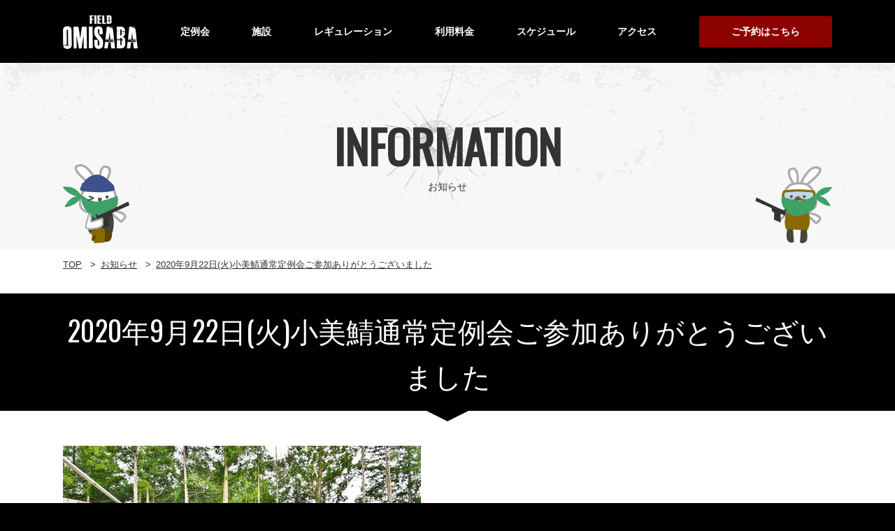

--- FILE ---
content_type: text/html
request_url: http://omisaba.com/info/2020922/index.html
body_size: 2740
content:
<!DOCTYPE html>
<html>
<head>
<meta http-equiv="X-UA-Compatible" content="IE=edge">
<title>2020年9月22日(火)小美鯖通常定例会ご参加ありがとうございました:お知らせ|茨城小美玉市サバイバルゲーム・フィールド小美鯖</title>
<meta charset="utf-8">
<meta name="viewport" content="width=device-width, maximum-scale=1.0, user-scalable=yes">
<meta name="description" content=" 2020.9.22 小美鯖通常定例会【画像】http://30d.jp/omi..." />
<link rel="canonical" href="https://omisaba.com/info/2020922/">
<link rel="apple-touch-icon" href="https://omisaba.com/img/apple-touch-icon.png?ver=20250206">
<link rel="shortcut icon" href="https://omisaba.com/img/favicon.ico?ver=20250206">
<link rel="stylesheet" media="all" type="text/css" href="https://omisaba.com/css/ress.min.css?ver=20250206" />
<link rel="stylesheet" media="all" type="text/css" href="https://omisaba.com/css/style.css?ver=20250206" />
<link rel="stylesheet" media="all" type="text/css" href="https://omisaba.com/css/sp.css?ver=20250206" />
<!--[if lt IE 9]>
<script src="//cdn.jsdelivr.net/html5shiv/3.7.2/html5shiv.min.js?ver=20250206"></script>
<script src="//cdnjs.cloudflare.com/ajax/libs/respond.js/1.4.2/respond.min.js?ver=20250206"></script>
<![endif]-->
<script src="https://ajax.googleapis.com/ajax/libs/jquery/1.11.3/jquery.min.js?ver=20250206"></script>
<script src="https://omisaba.com/js/flexibility.js?ver=20250206"></script>
<script src="https://omisaba.com/js/functions.js?ver=20250206"></script>
<!-- Global site tag (gtag.js) - Google Analytics -->
<script async src="https://www.googletagmanager.com/gtag/js?id=UA-78278780-1"></script>
<script>
  window.dataLayer = window.dataLayer || [];
  function gtag(){dataLayer.push(arguments);}
  gtag('js', new Date());

  gtag('config', 'UA-78278780-1');
</script>
</head>

<body id="top" class="info">

	
    <header class="contents">
        <div class="logo spOnly"><a href="https://omisaba.com/"><img src="https://omisaba.com/img/logo.png?ver=20250206" alt="FIELD OMISABA"></a></div>
        <span class="btnNav"><span></span></span>

        <nav>
            <ul class="mainNav">
                <li><a href="https://omisaba.com/"><img src="https://omisaba.com/img/logo.png" alt="FIELD OMISABA"></a></li>
                <li><a href="https://omisaba.com/meeting/">定例会</a></li>
                <li><a href="https://omisaba.com/field/">施設</a></li>
                <li><a href="https://omisaba.com/regulation/">レギュレーション</a></li>
                <li><a href="https://omisaba.com/system/">利用料金</a></li>
                <li><a href="https://omisaba.com/schedule/">スケジュール</a></li>
                <li><a href="https://omisaba.com/access/">アクセス</a></li>
                <li><a href="https://omisaba.com/reserve/">ご予約はこちら</a></li>

				<li><a href="https://omisaba.com/teambat/">チームBATについて</a></li>
				<li><a href="https://omisaba.com/info/">お知らせ</a></li>
				<li><a href="https://omisaba.com/flow/">お申し込みの流れ</a></li>
				<li><a href="https://omisaba.com/contact/">お問い合わせ</a></li>
				<li><a href="https://omisaba.com/gallery/">ギャラリー</a></li>
				<li><a href="https://omisaba.com/link/">相互リンク</a></li>
			</ul>
        </nav>
    </header>
<script>
$(function(){
  $('iframe[src^="https://www.youtube.com"]').wrap('<div class="youtubeblog"></div>');
});
</script>

<script type="application/ld+json">
	[
		// パンクズ
		{
			"@context": "http://schema.org",
			"@type": "BreadcrumbList",
			"itemListElement": [
				{
				  "@type": "ListItem",
				  "position": 1,
				  "item": {
				    "@id": "https://omisaba.com/",
				    "name": "TOP"
					}
				},{
				  "@type": "ListItem",
				  "position": 2,
				  "item": {
                  "@id": "https://omisaba.com/info/",
				    "name": "お知らせ"
					}
				},{
				  "@type": "ListItem",
				  "position": 3,
				  "item": {
                  "@id": "https://omisaba.com/info/2020922/",
				    "name": "2020年9月22日(火)小美鯖通常定例会ご参加ありがとうございました"
					}
				}
			]
		}
	]
</script>
    <div class="contentsH1">
        <p class="contents"><span>INFORMATION</span>
            <span class="sub">お知らせ</span>
        </p>
    </div>

    <div class="wrapper">
        <!------パンクズ------->
        <nav class="contents">
            <ol class="bread">
                <li>
                    <a href="https://omisaba.com/"><span>TOP</span></a>
                </li><li>
                    <a href="https://omisaba.com/info/"><span>お知らせ</span></a>
                </li><li>
                    <a href="https://omisaba.com/info/2020922/"><span>2020年9月22日(火)小美鯖通常定例会ご参加ありがとうございました</span></a>
                </li>
            </ol>
        </nav>
		
		<section>
			<h1><span>2020年9月22日(火)小美鯖通常定例会ご参加ありがとうございました</span></h1>
			
			<div class="contents infoInner">
			<p><a href="http://omisaba.com/info/images/2020.9.22.jpg"><img alt="2020.9.22.jpg" src="http://omisaba.com/info/assets_c/2020/09/2020.9.22-thumb-512xauto-1692.jpg" width="512" height="333" class="mt-image-none" /></a></p>
<p>2020.9.22 小美鯖通常定例会<br />【画像】<br /><a href="http://30d.jp/omisabat/207" target="_self">http://30d.jp/omisabat/207</a></p>
<p><br />小美鯖定例会・イベントスケジュール<br />⇒<a href="http://omisaba.com/info/2020112/index.html" target="_self">http://omisaba.com/info/2020112/index.html<br /></a>⇒<a href="https://omisaba.militaryblog.jp/e1013355.html" target="_self">https://omisaba.militaryblog.jp/e1013355.html</a></p>
			<div class="btnBlack"><a href="https://omisaba.com/schedule/">スケジュール・イベントを確認する</a></div>
				
			</div>
			<div class="btnLineBox"><a href="https://omisaba.com/info/">お知らせ一覧へ</a></div>
			
			
		</section>

			
    </div>
<footer>

    <div class="top"><a href="#top"><img src="https://omisaba.com/img/gototop.png?ver=20250206" alt="上に戻る"></a></div>

    <div class="sns contents">
        <div class="pcOnly">
<a class="twitter-timeline" data-width="500" data-height="400" href="https://twitter.com/omisabat?ref_src=twsrc%5Etfw">Tweets by omisabat</a> <script async src="https://platform.twitter.com/widgets.js" charset="utf-8"></script>
		</div>
        <div class="pcOnly"><iframe src="https://www.facebook.com/plugins/page.php?href=https%3A%2F%2Fwww.facebook.com%2Fomisabat%2F&tabs=timeline&width=500&height=400&small_header=false&adapt_container_width=true&hide_cover=false&show_facepile=false&appId" width="500" height="400" style="border:none;overflow:hidden" scrolling="no" frameborder="0" allowTransparency="true"></iframe></div>
    <div class="spOnly"><a href="https://twitter.com/omisabat" target="_blank"><img src="/img/twitter.png" alt="Twitter"></a></div>
    <div class="spOnly"><a href="https://www.facebook.com/omisabat/" target="_blank"><img src="/img/facebook.png" alt="Facebook"></a></div>
    </div>
	
<div class="footerTxt contents">
    <address>
    <p><a href="https://omisaba.com/"><img src="https://omisaba.com/img/footer_logo.png?ver=20250206" alt="FIELD OMISABA"></a></p>
    <div>
    <p>サバイバルゲーム・フィールド小美鯖<br>
    〒311-3412 <br class="spOnly">茨城県小美玉市川戸字中原864番<br>
    TEL：090-4011-5444</p>
    <p>運営者：鈴木正規</p>    
    </div>
    </address>
    <nav class="pcOnly">
        <ul class="footerNav">
            <li><a href="https://omisaba.com/meeting/">定例会</a></li>
            <li>スケジュール</li>
            <li><a href="https://omisaba.com/teambat/">チームBATについて</a></li>
            <li><a href="https://omisaba.com/field/">施設</a></li>
            <li><a href="https://omisaba.com/access/">アクセス</a></li>            
            <li><a href="https://omisaba.com/info/">お知らせ</a></li>
            <li><a href="https://omisaba.com/regulation/">レギュレーション</a></li>
            <li><a href="https://omisaba.com/flow/">お申し込みの流れ</a></li>
            <li><a href="https://omisaba.com/contact/">お問い合わせ</a></li>
            <li><a href="https://omisaba.com/system/">利用料金</a></li>
            <li><a href="https://omisaba.com/gallery/">ギャラリー</a></li>
            <li><a href="https://omisaba.com/link/">相互リンク</a></li>
            <li><a href="https://omisaba.com/reserve/">ご予約</a></li>
        </ul>
    </nav>
</div>

    <div class="copy"><small>COPYRIGHT &copy; 2025 <a href="https://omisaba.com/">サバイバルゲーム・フィールド小美鯖</a> <br class="spOnly">All Rights Reserved.</small></div>
</footer>
</body>
</html>


--- FILE ---
content_type: text/css
request_url: https://omisaba.com/css/style.css?ver=20250206
body_size: 8033
content:
@charset "UTF-8";
@import url('https://fonts.googleapis.com/css?family=Oswald');
@import url(https://fonts.googleapis.com/earlyaccess/notosansjp.css);
/*@font-face {
  font-family: "Custom Yu Gothic";
  src: local("Yu Gothic");
  font-weight: 300;
}*/


/*////////////////////// main /////////////////////////*/

html {
	font-size: 87.5%;
}

body {
	font-family: "游ゴシック Medium", "Yu Gothic Medium", "游ゴシック体", YuGothic, "ヒラギノ角ゴ Pro W3", sans-serif;
	color: #fff;
	background-color: #000;
	line-height: 1.8;
	font-size: 1em;
	font-weight: 500;
}

h1,h2,h3,h4,h5 { 
	/*font-family: "游ゴシック体", YuGothic;*/
	font-weight: bold;
}

ul,
ol {
	list-style: none;
}

img {
	max-width: 100%;
	height: auto;
	width/***/
	: auto;
	backface-visibility: hidden;
}

a {
	border: none;
	text-decoration: none;
	color: #999;
}

a:hover {
	opacity: 0.5;
	filter: alpha(opacity=50);
	-moz-opacity: 0.5;
	transition: opacity 0.7s;
}

.wrapper {
	background-image: url(../img/bg_down.png);
	background-position: bottom left;
	background-repeat: repeat-x;
	background-color: #fff;
	color: #000;
	padding-bottom: 60px;
	width: 100%;
	height: auto;}

.contents {
	width: 1100px;
	margin: 0 auto;
}


/*////////////// header //////////////////*/

header.contents {
	width: 100%;
	height: 90px;
	position: fixed;
	z-index: 200;
	top: 0;
	background: #000;
}
header.contents nav {
	width: 1100px;
	margin: 0 auto;
}
header ul.mainNav {
	height: 90px;
	-js-display: flex;
	display: flex;
	justify-content: space-between;
	align-items: center;
}

header ul.mainNav li {
	color: #fff;
	font-weight: bold;
	line-height: 90px;
}

header ul.mainNav li a {
	display: block;
	color: #fff;
	height: 90px;
}

header ul.mainNav li:first-child {
	text-align: center;
	height: 48px;
	vertical-align: baseline;
}

header ul.mainNav li:nth-child(8) {
	text-align: center;
	line-height: 45px;
}

header ul.mainNav li:nth-child(8) a {
	display: block;
	width: 190px;
	height: 45px;
	background: #8c0000;
	color: #fff;
	border-radius: 3px;
}

header ul.mainNav li:nth-child(n + 9) {
	display: none;
}

.meeting header ul.mainNav li:nth-of-type(2) a,
.field header ul.mainNav li:nth-of-type(3) a,
.regulation header ul.mainNav li:nth-of-type(4) a,
.system header ul.mainNav li:nth-of-type(5) a,
.schedule header ul.mainNav li:nth-of-type(6) a,
.access header ul.mainNav li:nth-of-type(7) a {
	color: #888;
	;
}

.reserved header ul.mainNav li:nth-of-type(8) a {
	background: #fff;
	color: #888;
}



/*//////////// footer ///////////////*/

footer {
	text-align: center;
	padding: 40px 0 0;
}

.sns {
	-js-display: flex;
	display: flex;
	justify-content: space-around;
	margin-top: 50px;
}

.sns div {
	width: auto;
	height: 400px;
	/*width: 540px;
	background: #fff;*/
}

.footerTxt {
	margin-top: 30px;
	margin-bottom: 30px;
	-js-display: flex;
	display: flex;
	justify-content: space-between;
	text-align: left;
	line-height: 1.6;
}

.footerTxt address {
	width: 40%;
	font-style: normal;
	-js-display: flex;
	display: flex;
	justify-content: space-between;
}

.footerTxt address p {
	padding-bottom: 15px;
}

.footerTxt nav {
	width: 55%;
}

ul.footerNav {
	margin-top: 25px;
	-js-display: flex;
	display: flex;
	justify-content: space-between;
	flex-wrap: wrap;
}

ul.footerNav li {
	flex-basis: 33%;
	position: relative;
}

ul.footerNav li a {
	color: #fff;
}

ul.footerNav li::after {
	display: block;
	content: '';
	position: absolute;
	top: .8em;
	left: -1em;
	width: 6px;
	height: 1px;
	background-color: #fff;
}

.copy {
	background-color: #8c0000;
	text-align: center;
	padding: 20px 0;
}

.copy a {
	color: #fff;
	text-decoration: underline;
}


/*///////////// 共通項目 ////////////////*/

.infoBox {
	border: 20px solid;
	border-color: rgba(0, 0, 0, 0.9);
	text-align: left;
}

.infoBox a {
	display: block;
	padding: 10px;
	position: relative;
	background-color: rgba(0, 0, 0, 0.9)
}

.infoBox .time {
	color: #8c0000;
	padding-bottom: 0;
	font-weight: bold;
	font-size: 1.4rem;
	font-family: "Oswald";
}

.infoBox dl dt {
	color: #fff;
	font-weight: bold;
}

.infoBox dl dd {
	color: #fff;
	font-weight: normal;
}

.infoBox a::after {
	content: "MORE";
	background-image: url(../img/arrow_more.png);
	background-repeat: no-repeat;
	background-position: center right;
	color: #fff;
	position: absolute;
	top: 50%;
	right: 20px;
	transform: translateY(-50%);
	padding-right: 30px;
	font-size: 16px;
	font-family: "Oswald";
}

.infoBox a {}

.infoBox a:hover {
	background-color: rgba(0, 0, 0, 0.8);
	transition: background-color 0.7s;
}

.infoBox > a:hover {
	opacity: 1;
}

.btnWhite {
	background-color: #fff;
	padding: 10px;
	border-radius: 5px;
	color: #333;
}

.btnBlack a {
	background-color: #000;
	text-align: center;
	display: block;
	padding: 10px 0;
	line-height: 1;
	color: #fff;
}

.btnBlackArrow {
	position: relative;
	width: 60%;
	margin: 30px auto 0;
}

.btnBlackArrow a::after {
	content: url(../img/arrow_moreB.png);
	position: absolute;
	top: 50%;
	right: 20px;
	transform: translateY(-40%);
}

.btnBlackArrow a {
	font-weight: bold;
	background-color: #000;
	text-align: center;
	display: block;
	padding: 30px 0;
	line-height: 1;
	color: #fff;

}

.btnWhiteArrow {
	position: relative;
	width: 100%;
	margin: 30px auto;
}

.btnWhiteArrow a::after {
	content: url(../img/arrow_moreW.png);
	position: absolute;
	top: 50%;
	transform: translateY(-50%);
	right: 20px;
}

.btnWhiteArrow a {
	font-weight: bold;
	background-color: #fff;
	text-align: center;
	display: block;
	padding: 10px 0;
	line-height: 1;
	color: #333;

}

.btnWhiteArrow.short {
	margin: 0 auto;
	width: 50%;
}

.btnBlackArrow.short {
	width: 50%;
}

.btnWhiteArrow.short::after {
	transform: translateY(-40%);
}

.btnWhiteArrow.short a {
	padding: 30px 0;
	font-weight: bold;
}

.contentsH1 {
	margin-top: 90px;
	background-image: url(../img/h1_bg_gun.png),
	url(../img/bg_up.png);
	background-repeat: no-repeat, repeat-x;
	background-position: top center, top left;
	background-color: #f7f7f7;
	font-family: 'Oswald', sans-serif;
}

h1:not(.indexH1) {
	background-image: url(../img/icon_rabbit_blue.png),
	url(../img/icon_rabbit_white.png);
	background-repeat: no-repeat, no-repeat;
	background-position: bottom 10px left, bottom 10px right;
	text-align: center;
	color: #333;
	padding: 70px 0 80px;
	font-size: 65px;
	line-height: 1.5;
	font-family: "Oswald";
}

h1:not(.indexH1) span.sub {
	display: block;
	font-size: 1rem;
	font-weight: normal;
	font-family: "游ゴシック Medium", "Yu Gothic Medium", "游ゴシック体", YuGothic;
}
.contentsH1 p.contents {
	background-image: url(../img/icon_rabbit_blue.png),
	url(../img/icon_rabbit_white.png);
	background-repeat: no-repeat, no-repeat;
	background-position: bottom 10px left, bottom 10px right;
	text-align: center;
	color: #333;
	padding: 70px 0 80px;
	font-size: 65px;
	font-weight: bold;
	line-height: 1.5;
	font-family: "Oswald";
}

.contentsH1 p.contents span.sub {
	display: block;
	font-size: 1rem;
	font-weight: normal;
	font-family: "游ゴシック Medium", "Yu Gothic Medium", "游ゴシック体", YuGothic;
}
.commentBox {
	width: 1100px;
	margin: 0 auto;
	padding: 30px 0;
	text-align: center;
}

.txtBold {
	font-weight: bold;
}

.txtCenter {
	text-align: center;
}

.caution {
	color: #8c0000;
}

.bgBlack {
	background-color: #000;
	padding: 0 0 20px;
	color: #fff;
}

.spOnly {
	display: none;
}
.spOnlyunder {display: none;}
.pcOnly {
	display: block;
}

.clearPosition::before {
	content: "";
	display: block;
	padding-top: 50%;
}

.pageLink {
	background-color: #000;
	padding: 10px 20px;
}

.pageLink ul {
	-js-display: flex;
	display: flex;
	justify-content: row;
}

.pageLink ul li {
	padding-right: 30px;
	padding-left: 60px;
}

.pageLink ul li a {
	display: block;
	color: #fff;
	line-height: 4;
}

.pageLink ul li.pageLinkDay {
	background-image: url(../img/pagelink_day.png);
	background-repeat: no-repeat;
	background-position: left center;
}

.pageLink ul li.pageLinkNight {
	background-image: url(../img/pagelink_night.png);
	background-repeat: no-repeat;
	background-position: left center;
}

.pageLink ul li.pageLinkCaution {
	background-image: url(../img/pagelink_caution.png);
	background-repeat: no-repeat;
	background-position: left center;
}

.pageLink ul li.pageLinkCustom {
	background-image: url(../img/pagelink_custom.png);
	background-repeat: no-repeat;
	background-position: left center;
}

.pageLink ul li.pageLinkPrice {
	background-image: url(../img/pagelink_price.png);
	background-repeat: no-repeat;
	background-position: left center;
}

.pageLink ul li.pageLinkTeambat {
	background-image: url(../img/pagelink_teambat.png);
	background-repeat: no-repeat;
	background-position: left center;
}

.pageLink ul li.pageLinkField {
	background-image: url(../img/pagelink_field.png);
	background-repeat: no-repeat;
	background-position: left center;
}

.pageLink ul li.pageLinkRental {
	background-image: url(../img/pagelink_rental.png);
	background-repeat: no-repeat;
	background-position: left center;
}




/*//////////// カレンダー /////////////*/

table.calendar {
	width: 100%;
	color: #aaa;
	background-color: #fff;
	box-sizing: border-box;
	border-collapse: collapse;
	border-spacing: 0;
	margin-top: 20px;
	font-family: "Oswald";
}

table.calendar tr th {
	padding: 5px;
	text-align: center;
	background-color: #eee;
	border-right: 1px solid #fff;
	font-size: 1.2rem;
}

table.calendar tr td {
	padding: 10px 5px 0;
	position: relative;
	vertical-align: bottom;
}

.monthly table.calendar tr th:nth-child(1),
.monthly table.calendar tr td:nth-child(1) {
	color: #ff7575;
}

.monthly table.calendar tr th:nth-child(7),
.monthly table.calendar tr td:nth-child(7) {
	color: #9dc4f2;
}

table.calendar tr td span {
	position: absolute;
	top: 0;
	right: 10px;
}

table.calendar tr td .weather {
	padding-bottom: 10px;
}

table.calendar tr td img {
	vertical-align: bottom;
}

.bgBlue,
.bgYellow,
.bgGreen,
.bgRed {
	color: #fff;
	padding: 5px;
	border-radius: 3px;
	text-align: left;
	margin-bottom: 2px;
	line-height: 1;
}

.bgBlue {
	background-color: #5684bc;
}

.bgYellow {
	background-color: #ebbf10;
}

.bgGreen {
	background-color: #3fa068;
}

.bgRed {
	background-color: #8c0000;
}

.bgOlive {
	background-color: #51603e;
}

.selectBox {
	-js-display: flex;
	display: flex;
	justify-content: space-between;
	align-items: flex-start;
}

.month {
	font-weight: bold;
	position: relative;
}

.month::before {
	content: url(../img/arrow_more.png);
	transform: rotateY(180deg);
	position: absolute;
	bottom: 0;
	left: 0;
}

.month::after {
	content: url(../img/arrow_more.png);
	position: absolute;
	bottom: 0;
	right: 0;
}

.month strong {
	font-size: 40px;
	padding-left: 20px;
	line-height: 1.2;
}


.day {
	width: 250px;
	border: 3px solid #fff;
	border-radius: 4px;
	padding: 10px;
	color: #fff;
	-js-display: flex;
	display: flex;
	justify-content: space-between;
	align-items: center;
}

.day label {
	cursor: pointer;
	color: #666;
}

.day label:hover {
	color: #fff;
}

.day input {
	display: none;
}

.hidden .show {
	height: 0;
	padding: 0;
	overflow: hidden;
	opacity: 0;
	transition: 0.8s;
}

.day input:checked {
	color: #fff;
}

.day input:checked ~ .show {
	color: #fff;
	opacity: 1;
}

.category dl {
	-js-display: flex;
	display: flex;
	justify-content: flex-start;
	align-items: center;
	margin-top: 10px;
}

.category dt {
	font-weight: normal;
	margin-right: 20px;
}

.category dd {
	background-color: #fff;
	border-radius: 4px;
	color: #333;
	padding: 10px 15px;
	line-height: 1;
	width: 200px;
	text-align: left;
	font-weight: bold;
}


/* calender monthly */

.monthly table.calendar tr th {
	width: calc(100%/7);
	border: 1px solid #fff;
}

.monthly table.calendar tr td {
	height: 120px;
	border: 1px solid #eee;
}

.monthly .month {
	width: 220px;
}

/* calender weekly */

.week table.calendar tr:nth-child(even),
.dayly table.calendar tr:nth-child(even),
.all table.calendar tr:nth-child(even) {
	background-color: #f6f6f6;
}

.week table.calendar tr th {
	width: calc(100%/8);
	border: 1px solid #fff;
}

.week table.calendar tr td {
	padding: 20px 10px;
	text-align: center;
	vertical-align: middle;
	line-height: 1;
	border: 1px solid #eee;
}

.week table.calendar tr td div {
	width: 85%;
	padding: 20px 0;
}

.colorOver {
	position: absolute;
	top: 0;
	text-align: center;
}

.colorOver.bgBlue,
.colorOver.bgYellow,
.colorOver.bgGreen,
.colorOver.bgRed {
	line-height: 1.5;
}

.colorOver p {
	padding: 10px 0;
}

.colorOver strong {
	font-size: 1.2rem;
}

.colorOver.exLunch {
	height: 495px;
}

.week .month {
	width: 300px;
	font-weight: bold;
	position: relative;
	padding-left: 40px;
	letter-spacing: 0.1rem;
}

.week .month strong {
	font-size: 40px;
	padding-left: 0;
	line-height: 1.2;
}

/* calender weekly */

.all table.calendar tr th {
	padding: 10px 0;
	font-size: 1.5rem;
	font-family: YuGothic, YuGothicM, "ヒラギノ角ゴ Pro W3";
}

.all table.calendar tr td {
	text-align: left;
	vertical-align: middle;
	line-height: 2;
	padding: 0;
}

.all table.calendar tr.title td {
	padding: 10px 0;
}

.all table.calendar tr td.daytime {
	width: 15%;
	padding: 0 10px;
}

.colorInner {
	padding: 15px 10px;
}

.serch {
	-js-display: flex;
	display: flex;
	justify-content: space-between;
	align-items: center;
	font-family: YuGothic, YuGothicM, "ヒラギノ角ゴ Pro W3";
}

.serchBox {
	width: 200px;
	border: 3px solid #fff;
	border-radius: 4px;
	padding: 10px;
	color: #fff;
	-js-display: flex;
	display: flex;
	justify-content: space-around;
	align-items: center;

}

.serch p.minus {
	padding: 0 10px;
}

.serch .bgWhite {
	margin-left: 10px;
	background-color: #fff;
	color: #333;
	padding: 10px 20px;
	border-radius: 3px;
	font-weight: bold;
}

/* calender dayly */

.dayly table.calendar tr td {
	padding: 5px 10px;
	text-align: center;
	vertical-align: middle;
	border: none;
}

.dayly table.calendar tr td:nth-child(1) {
	width: 5%;
}

.dayly .colorOver {
	position: absolute;
	top: 0;
	text-align: center;
	width: calc(100% - 20px);
	padding: 30px;
}

.dayly .colorOver h3 {
	font-size: 1.6rem;
	padding-bottom: 20px;
}

.dayly .colorOver p {
	padding-bottom: 20px;
}

.dayly .colorOver strong {
	font-size: 2.5rem;
}

.dayly .colorOver .btnBlack a {
	border-radius: 3px;
	width: 300px;
	margin: 0 auto;
	padding: 15px 0;
}

.dayly .month {
	padding-left: 40px;
	width: 200px;
}

/*///////////タブレスポンシブ//////////*/

/*.ratio-1_1:before {
    content: "";
    display: block;
    padding-top: 100%;  1:1 
}*/

.tabClear {
	/*margin-top: 500px;*/
}

.tabAccordion .btnBlackArrow {
	position: relative;
}

.tabAccordion {
	width: 100%;
	height: auto;
	position: relative;
}


.tabAccordion dl {
	top: 0;
	left: 0;
	width: 100%;
	height: 100%;
	position: absolute;
	font-family: 'Oswald',"游ゴシック Medium", "Yu Gothic Medium", "游ゴシック体", YuGothic;
}

.tabAccordion dl dt {
	top: 0;
	left: 0;
	width: 100px;
	position: absolute;
	background: #51603e;
	box-sizing: border-box;
	
}

.tabAccordion dl:nth-child(2) dt {
	left: 111px;
}

.tabAccordion dl:nth-child(3) dt {
	left: 222px;
}

.tabAccordion dl:nth-child(4) dt {
	left: 333px;
}

.tabAccordion dl:nth-child(5) dt {
	left: 444px;
}

.tabAccordion dl:nth-child(6) dt {
	left: 555px;
}

.tabAccordion dl:nth-child(7) dt {
	left: 666px;
}

.tabAccordion dl:nth-child(8) dt {
	left: 777px;
}

.tabAccordion dl:nth-child(9) dt {
	left: 888px;
}

.tabAccordion dl:nth-child(10) dt {
	left: 1000px;
}

.tabAccordion dl dt p {
	font-size: 1.1rem;
	line-height: 1.4;
}

.tabAccordion dl dt a {
	padding: 10px 0;
	height: 110px;
	line-height: 1.6;
	display: block;
	text-align: center;
	color: #fff;
	-moz-transition: all 0.2s linear;
	-webkit-transition: all 0.2s linear;
	transition: all 0.2s linear;
	position: relative;
}

.tabAccordion dl dt > a::after {
	position: absolute;
	content: '';
	top: 100%;
	left: 50%;
	transform: translateX(-50%);
	border: 8px solid transparent;
	border-top: 8px solid #51603e;
	width: 0;
	height: 0;
}

.tabAccordion dl dt a:hover {
	opacity: 1;
}

.tabAccordion dl dt:hover a::after {
	border-top: 8px solid #8c0000;
	opacity: 1;
}

.tabAccordion dl dt a.btnAcv {
	border-bottom: none;
	background: #8c0000;
}
.tabAccordion dl dt a.btnAcv::after {
	border-top: 8px solid #8c0000;
}
.tabAccordion dl dt:hover > a {
	background: #8c0000;
}


@media only screen and (max-width: 1100px) {
	.tabAccordion dl dt:hover > a {
		background: #8c0000;
	}

}

.tabAccordion dl dd {
	top: 130px;
	left: 0;
	padding: 20px 20px 10px;
	width: 100%;
	background: #51603e;
	color: #fff;
	height: auto;
	text-align: left;
	overflow-y: auto;
	display: none;
	position: absolute;
	box-sizing: border-box;
}

.tabAccordion.tab1 dl:nth-child(1) dd {
	display: block;
	opacity: 1;
}

.tabAccordion.tab2 dl:nth-child(1) dd {
	display: block;
}

.tabAccordion dl dd h4 {
	font-size: 2rem;
	line-height: 1;
	font-weight: normal;
	margin-bottom: 20px;
}

.tabAccordion dl dd .inner {
	-js-display: flex;
	display: flex;
	flex-direction: row;
}

.tabAccordion dl dd .innerImg {
	margin-right: 10px;
	flex-grow: 1;
}

.tabAccordion dl dd .innerImg img {
	margin-bottom: 10px;
	vertical-align: middle;
}

.tabAccordion dl dd .innerTxt {
	flex-grow: 2;
}

.tabAccordion dl dd p {
	padding-bottom: 15px;
}

/* ------------------------------
   MEDIAQUERIES LAYOUT
------------------------------ */

/*@media only screen and (max-width: 800px) {
    .tabAccordion {
        width: 100%;
        box-sizing: border-box;
    }
 
    .tabAccordion dl {
        width: 100%;
        box-sizing: border-box;
    }
 
    .tabAccordion dl dt {
        width: 25%;
    }
 
    .tabAccordion dl:nth-child(2) dt {
        left: 25%;
    }
 
    .tabAccordion dl:nth-child(3) dt {
        left: 50%;
    }
 
    .tabAccordion dl:nth-child(4) dt {
        left: 75%;
    }
}*/

/* ------------------------------
   MEDIAQUERIES[SP]LAYOUT
------------------------------ */

@media only screen and (max-width: 1100px) {
	.tabAccordion {
		width: 100%;
		height: auto;
		border: none;
	}

	.tabAccordion dl {
		top: auto;
		left: auto;
		width: 100%;
		position: relative;
	}

	.tabAccordion dl dt {
		top: auto;
		left: auto;
		width: 100%;
		position: relative;
		border-right: none;
	}

	.tabAccordion dl:first-child dt {}

	/*.tabAccordion dl:nth-child(2) dt,
    .tabAccordion dl:nth-child(3) dt,
    .tabAccordion dl:nth-child(4) dt {
        left: auto;
    }*/
	.tabAccordion dl:nth-child(n + 2) dt {
		left: auto;
	}
	.tabAccordion.tab1 dl {
		border-bottom: 2px solid #fff;
	}
	.tabAccordion.tab2 dl {
		border-bottom: 2px solid #000;
	}

	.tabAccordion dl dt a {
		padding: 20px;
		height: auto;
		line-height: 1em;
		text-align: left;
	}

.tabAccordion dl dt > a::after {
	position: absolute;
	content: '';
	top: 50%;
	left: 90%;
	transform: translateX(-50%);
	border: 8px solid transparent;
	border-top: 8px solid #fff;
	width: 0;
	height: 0;
}
.tabAccordion dl dt:hover a::after {
	border-top: 8px solid #fff;

}

.tabAccordion dl dt a.btnAcv {
	border-bottom: none;
	background: #8c0000;
}
.tabAccordion dl dt a.btnAcv::after {
	border-top: 8px solid transparent;
	border-bottom: 8px solid #fff;
	margin-top: -8px;
}
	.tabAccordion dl dt.btnAcv {
		/*border-bottom: #fff 1px solid;*/
		background: #8c0000;
	}

	.tabAccordion dl dd {
		top: auto;
		left: auto;
		padding: 20px;
		width: 100%;
		height: auto;
		position: relative;
	}
}




/*//////////// index ///////////////*/

#youtube {
	width: 100%;
	height: 475px;
	overflow: hidden;

	position:relative;
	z-index: 1000;
}
#youtube iframe{
    position: absolute;
	top:50%;
	width: 100%;
    height: 100%;
}

.viewer {
	width: 100%;
}
.mainvisual {
 	width: auto;
	min-width: 100%;
	height: auto;
	min-height: 475px;
    position: relative;
}
.mainvisual__video {
    position: absolute;
    top: 0;
    left: 0;
    width: 100%;
    height: 100%;
}
.indexInfo {
	background-image: url(../img/backimg_white.png),
	url(../img/backimg_blue.png),
	url(../img/bg_up.png);
	background-repeat: no-repeat, no-repeat, repeat-x;
	background-position: center left, center right, top left;
	background-color: #fff;
	color: #333;
	text-align: center;
	padding: 60px 0 60px;
}

.indexInfo h1,
.indexInfo h2 {
	font-size: 45px;
	padding-bottom: 30px;
	line-height: 1.3em;
	font-weight: bold;
}

.indexInfo h2 {
	padding-top: 80px;
}

.indexSchedule {
	padding: 60px 0;
	text-align: center;
}

.indexScheBox {
	-js-display: flex;
	display: flex;
	justify-content: space-between;
	margin-top: 50px;
}

.indexScheBox article {
	width: 355px;
	background-color: #fff;
	color: #333;
}

.indexScheBox article > h3 {
	background-color: #ebbf10;
	font-size: 1.4rem;
	font-weight: bold;
	padding: 10px;
	position: relative;
    display: flex;
    align-items: center;
    justify-content: center;
}

.indexScheBox article > h3::after {
	position: absolute;
	content: '';
	top: 100%;
	left: 50%;
	transform: translateX(-50%);
	border: 15px solid transparent;
	border-top: 15px solid #ebbf10;
	width: 0;
	height: 0;
}

.indexScheBox article .inner {
	padding: 30px 10px 10px;
}

.indexScheBox article .inner p {
	line-height: 1.4;
	padding-bottom: 10px;
}

.indexScheBox article .inner p span {
	color: #8c0000;
	font-family: "游ゴシック体", YuGothic;
	font-size: 20px;
}

.indexScheBox article .inner p span strong {
	font-size: 40px;
	letter-spacing: -0.2em;
}

.indexScheBox article .inner .btnBlack a {
	border-radius: 4px;
}

.bgTel {
	padding: 40px 0;
	background-image: url(../img/icon_car.png),
	url(../img/icon_rabbit_blue.png);
	background-position: center left 60px, center right 60px;
}

.bgTel em {
	font-size: 60px;
	font-weight: bold;
	font-style: normal;
	letter-spacing: 0.1em;
	font-family: "Oswald";
}

.indexField {
	-js-display: flex;
	display: flex;
	flex-wrap: nowrap;

}

.indexField div {
	flex-basis: 50%;
	flex-grow: 1;
	text-align: center;
}

.indexField div img {
	vertical-align: middle;
}
.indexField div iframe {
	width: 100%;
	height: 100%;
}

.indexFieldBox {
	background-image: url(../img/backimg_gun.png);
	background-repeat: no-repeat;
	background-position: top left;
	background-color: #fff;
	color: #333;
	padding: 100px 60px;
}

.indexFieldBox h2 {
	font-size: 35px;
	padding-bottom: 50px;
	line-height: 1.3em;
}

.indexAccess {
	background-color: #fff;
	color: #333;
	padding: 80px 60px 60px;
}

.indexAccess h2 {
	padding-bottom: 50px;
}
.indexField div .iframeBox{
	position: relative;
    padding-bottom: 56.25%;
    height: 0;
    overflow: hidden;
}

.indexField div .iframeBox iframe {
	width: 560px;
	height: 310px;
	border: none;
}

.indexBanner {
	background-image: url(../img/bg_up.png),
	url(../img/bg_down.png);
	background-position: top left, bottom left;
	background-repeat: repeat-x, repeat-x;
	padding: 40px 0;
	background-color: #f7f7f7;
}

.indexBanner .contents {
	-js-display: flex;
	display: flex;
	justify-content: space-between;
	align-items: flex-start;
	align-items: stretch;
}

.bannerBox {
	width: 350px;
	background-color: #fff;
}

.bannerBox a {
	display: block;
}

.bannerBox a:hover {
	opacity: 0.5;
	filter: alpha(opacity=50);
	transition: opacity 0.7s;

}

.bannerBox img {
	vertical-align: middle;
}

.bannerBox dl {
	padding: 10px 20px;
	color: #333;
}

.bannerBox dt {
	font-size: 1.2rem;
	position: relative;
	padding-left: 20px;
}

.bannerBox dt::before {
	content: url(../img/arrow_single.png);
	position: absolute;
	left: 0;
	top: 1px;
}

/*///////////// パンクズ ////////////////*/

.bread {
	padding-left: 0;
	margin-left: 0;
	padding-top: 10px;
	margin-bottom: 30px;
	font-size: 0.9rem;
}

.bread li {
	display: inline;
	list-style: none;
}

.bread li:after {
	content: '>';
	padding: 0 3px 0 8px;
	color: #333;
}

.bread li:last-child:after {
	content: '';
}

.bread li a {
	text-decoration: underline;
	color: #333;
}

.bread li a:hover {
	text-decoration: underline;
}



/*///////////// スライドショー ////////////////*/

.viewer {
	margin: 90px auto 0;
	width: 100%;
	position: relative;
	overflow: hidden;
}

.viewer ul {
	width: 100%;
	overflow: hidden;
	position: relative;
}

.viewer ul li {
	top: 0;
	left: 0;
	width: 100%;
	position: absolute;
}

.viewer ul li img {
	width: 100%;
}

.viewer ul:after {
	content: ".";
	height: 0;
	clear: both;
	display: block;
	visibility: hidden;
}

.viewer ul {
	display: inline-block;
	overflow: hidden;
}

.viewer .btnPrev,
.viewer .btnNext {
	margin-top: -25px;
	top: 50%;
	width: 50px;
	height: 50px;
	position: absolute;
	z-index: 101;
}

.viewer .btnPrev {
	left: 10px;
	background: #ccc url(../img/btnPrev.jpg) no-repeat center center;
}

.viewer .btnNext {
	right: 10px;
	background: #ccc url(../img/btnNext.jpg) no-repeat center center;
}

/*///////////// contents ////////////////*/

.bgGreenBox {
	position: relative;
	background-color: #364129;
	color: #fff;
}

.bgGreenBox:before {
	content: " ";
	display: block;
	position: absolute;
	top: -7px;
	left: -7px;
	border-width: 0 15px 15px 0;
	border-style: solid;
	width: 0;
	-webkit-transform: rotate(45deg);
	transform: rotate(45deg);
	/*background: #364129;*/
}

article .contents,
section.contents {
	padding: 50px 0;
}

h2.accordion {
	border-bottom: 2px solid #000;
	font-weight: normal;
	font-size: 25px;
	line-height: 2.5;
	margin-bottom: 20px;
	padding-left: 30px;
	position: relative;
	display: block;
	font-weight: bold;
}
h2.accordion.btn {
	cursor: pointer;
	
}
h2.accordion::before {
	content: url(../img/icon_plus.png);
	position: absolute;
	top: 50%;
	transform: translateY(-46%);
	left: 0;
}

h2.accordion.active::before {
	content: url(../img/icon_minus.png);
	position: absolute;
	top: 50%;
	transform: translateY(-60%);
	left: 0;
}

h2.txtSingle {
	padding-top: 30px;

	padding-bottom: 30px;
	text-align: center;
	font-size: 25px;
	font-weight: bold;
}

.flexWrap {
	-js-display: flex;
	display: flex;
	flex-wrap: wrap;
}

.flexBetween {
	-js-display: flex;
	display: flex;
	justify-content: space-between;
}

.flexCenter {
	-js-display: flex;
	display: flex;
	justify-content: center;
}

.flexWrap dl.bgGreenBox {
	/*flex-basis: 330px;*/
	width: 360px;
	padding: 30px 0;
	margin-bottom: 10px;
	margin-right: 10px;
}

.flexWrap dl.bgGreenBox:nth-child(3),
.flexWrap dl.bgGreenBox:last-child {
	margin-right: 0;
}

.flexWrap dt {
	font-weight: normal;
	padding-bottom: 5px;
	text-align: center;
}

.flexWrap .bgGreenBox dd {
	line-height: 1.6;
	margin: 0;
	padding: 0 15px;
}

.flexBetween .bgGreenBox {
	padding: 30px 20px;
	margin-bottom: 20px;
}

.banner {
	margin: 30px auto 20px;
}

.banner img {
	text-align: center;
}

.accordionbox {
	padding-top: 20px;
}

.accordion {
	position: relative;
	margin-bottom: 15px;
}

.accordionbox label {
	display: block;
	margin: 5px 0px;
	padding: 15px 20px;
	background-color: #000;
	border-radius: 0.5em;
	cursor: pointer;
	color: #fff;
}

.accordionbox input {
	display: none;
}

.accordionbox input + label {
	font-weight: bold;
	font-size: 1.2rem;

}

.accordionbox input + label::after {
	content: url(../img/icon_minus_mini2.png);
	position: absolute;
	top: 10px;
	right: 20px;
}

.accordionbox input + label div {
	opacity: 0;
	padding: 0px 0px;
	height: 0px;
	overflow: hidden;
	font-size: 1rem;
}

.accordionbox input:checked + label {
	border: 2px solid #000;
	border-radius: 5px;
	background-color: #fff;
	color: #333;

}

.accordionbox input:checked + label div {
	opacity: 1;
	padding: 0;
	height: auto;
	font-weight: normal;
	padding-top: 10px;
}

.accordionbox input:checked + label::after {
	content: url(../img/icon_plus_mini2.png);
	position: absolute;
	top: 20px;
	right: 20px;
}

.accordionbox div {
	transition: all 0.3s ease-out 0s;
}

.ruleAgree {
	margin-top: 30px;
	background-color: #fafafa;
	border-top: 1px solid #eee;
	border-bottom: 1px solid #eee;
	padding: 0 30px;
}

.ruleAgree h3 {
	text-align: center;
	padding: 20px;
}

.ruleAgree .rule-text {
	border: 1px solid #cdcdcd;
	border-radius: 3px;
	padding: 10px;
	height: 200px;
	overflow: scroll;
}

.ruleAgree .rule-text dl {
	padding-bottom: 5px;
  list-style: none;
  margin-bottom:10px;
}
.ruleAgree .rule-text dl dt{
  font-weight: bold;
  margin-bottom:5px;
}
.ruleAgree .rule-text dl dd{
  margin-bottom:3px;
  font-size:13px;
}
.ruleAgree .rule-text dl dd span{
  font-weight: bold;
  display: block;
}
.ruleAgree .btnLabel {
	margin: 20px auto;
	text-align: center;
}

/*///////////// meeting ////////////////*/

.meetingFirst .card {
	-js-display: flex;
	display: flex;
	justify-content: space-between;
}

.meetingFirst .card dl {}

.meetingFirst .card dl.txtBox {
	margin-top: 20px;
	width: 55%;
}

.meetingFirst .card dt {
	font-size: 1.7rem;
	font-weight: normal;
}

.meetingFirst .card dd.miniCard {
	-js-display: flex;
	display: flex;
	justify-content: flex-start;
	margin-top: 20px;

}

.meetingFirst .card dd.miniCard div {
	padding-right: 10px;
}

.meeting h3 {
	text-align: center;
	font-size: 2.5rem;
	font-family: "Oswald";
}

.meeting .tabAccordion {
	margin-top: 50px;
}

#day .btnBlackArrow,
#night .btnWhiteArrow {
	width: 40%;
}

#night .btnWhiteArrow a::after {
	transform: translateY(-40%);
}

#day .btnWhiteArrow {
	margin: 10px auto;
}
#day .btnWhiteArrow a{
	padding: 10px 0;
}
#day .btnWhiteArrow a::after{
	transform: translateY(-80%);
}

.meeting .flexCenter .btnBlackArrow {
	width: 40%;
	margin: 30px 0 0;
	margin-right: 5px;
	margin-left: 5px;
}
.meeting .bgGreenBox dt {
	font-size: 1.2rem;
	font-weight: bold;

}

/*///////////// field ////////////////*/

.field .bgOlive {
	padding: 80px 0;
	margin: 0 auto;
	text-align: center;
}

.field .flexBetween .bgGreenBox {
	flex-basis: 49%;
	margin-right: 0;
	margin-bottom: 20px;
}

.field .flexBetween .bgGreenBox h3 {
	text-align: center;
	font-size: 1.5rem;
	padding-top: 30px;
}

.field .flexBetween .bgGreenBox dl {
	padding: 30px 15px;

}

.field .flexBetween .bgGreenBox dt {
	text-align: center;
}

.field .flexBetween .bgGreenBox dd {}


/*///////////// regulation ////////////////*/

.regulation .bgGreenBox {
	padding: 20px;
	margin-top: 30px;
}

.listImg li {
	position: relative;
	padding-bottom: 5px;
	padding-left: 30px;
}

.listImg li::before {
	content: url(../img/list_iocn.png);
	position: absolute;
	left: 0;
	top: 3px;
}

.listDot li{
	position: relative;
	padding-left: 15px;
	line-height: 1.5;
	padding-bottom: 10px;
}

.listDot li::before{
	content: "";
	position: absolute;
	top: 9px;
	left: 5px;
	background-color: #333;
	border-radius: 4px;
	width: 3px;
	height: 3px;
}

.listDot li strong{
	font-size: 1.3rem;
	color: #b20000;
}

.regulation .bgGreenBox.flexWrap li {
	width: 25%;
	margin-bottom: 10px;
}

.regulation .bgGreenBox.flexWrap {
	padding-bottom: 5px;
}

.regulation .bgGreenBox dl {
	text-align: center;
}

.regulation .bgGreenBox dt {
	line-height: 2;
	font-size: 1.6rem;
	margin-bottom: 30px;
}

.regulation .bgGreenBox dt strong {
	font-size: 2.2rem;
}

.regulation .bgGreenBox dd img {
	margin-bottom: 30px;
}

.regulation .flexBetween .bgGreenBox {
	width: 49%;
	font-size: 30px;
	-js-display: flex;
	display: flex;
	align-items: center;
	justify-content: space-between;
}

.regulation .flexBetween .bgGreenBox span {
	-js-display: flex;
	display: flex;
	align-items: center;
}

.regulation .flexBetween .bgGreenBox span img {
	padding-right: 15px;
}

/*///////////// system ////////////////*/

.system .btnWhite {
	font-size: 1.4rem;
	line-height: 2;
}

.system .flexBetween {
	margin: 20px 0 0;

}

.system .flexBetween .bgGreenBox {
	width: 49%;
	text-align: center;

}

.system .flexBetween.three .bgGreenBox {
	width: 33%;
	text-align: center;

}

.system .bgGreenBox.one {
	width: 100%;
	margin-top: 0;
	padding: 30px 15px;
	text-align: center;
}

.system .bgGreenBox.one dl {
	width: 33%;
}

.system .flexBetween .bgGreenBox dt em,
.system .bgGreenBox.one dt em,
.system .flexBetween .bgGreenBox h3,
.system .bgGreenBox.one h3 {
	font-style: normal;
	font-size: 1.2rem;
	font-weight: bold;
	display: block;
}

.system .flexBetween .bgGreenBox dt,
.system .flexBetween .bgGreenBox dd {

	padding-bottom: 10px;
	margin-bottom: 10px;
}

.system .flexBetween .bgGreenBox .btnWhite {
	font-size: 1.3rem;
	font-weight: bold;
}

.system .bgGreenBox.one .bgWhite {
	font-weight: bold;
	background: #fff;
	color: #000;
	padding: 20px 0;
	margin: 0 5px;
}

.system .bgGreenBox.one .bgWhite dd {
	font-size: 1.3rem;
	padding-top: 10px;
}

.system .bgGreenBox.one .bgWhite dd span {
	font-weight: normal;
	font-size: 1rem;
}

.system .flexBetween .bgGreenBox dd table {
	border: none;
	width: 100%;
	border-collapse: collapse;
}

.system .flexBetween .bgGreenBox dd th {
	border-bottom: 1px solid #fff;
	font-weight: normal;
	padding: 10px;
	text-align: left;
	width: 100px;
}

.system .flexBetween .bgGreenBox dd td {
	padding: 10px;
	border-bottom: 1px solid #fff;
	text-align: left;
}

.system .flexBetween .bgGreenBox dd strong {
	font-size: 1.6rem;
}

.system article {
	padding: 30px 0;
}
.system article .flexBetween {
	justify-content:flex-start;
}
.system article .flexBetween div {
	width: 250px;
	margin-right: 15px;
}
.system article.underBorder .flexBetween div {
	width: calc(100%/4);
}
.system article .flexBetween div:nth-child(4) {
	margin-right:0;
}
.underBorder {
	border-bottom: 1px solid #eee;
}
.system article .flexBetween div {
	width: 250px;
	margin-right: 15px;
}
.system .accordion .flexBetween {
	margin: 0;
}

input,
button,
textarea,
select {
	-webkit-appearance: none;
	-moz-appearance: none;
	appearance: none;
}

.system input[type="text"] {
	border: 1px solid #ccc;
	border-radius: 3px;
	line-height: 2;
	margin-right: 10px;
	width: 100px;
}

.system form table {
	border-collapse: collapse;
	border-top: 1px solid #eee;
	margin: 40px 0;
}

.system form table th {
	width: 55%;
	padding: 10px;
	border-bottom: 1px solid #eee;
	font-size: 1.2rem;
	line-height: 2;
	text-align: left;
	vertical-align: middle;
}

.system form table th span {
	font-weight: normal;
	font-size: 1rem;
}

.system form table td {
	width: 15%;
	padding: 10px;
	line-height: 2;
	border-bottom: 1px solid #eee;
}

.system form table td.price {
	font-weight: bold;
	text-align: right;
}


/*//////////// teambat ///////////////*/

.teambat .bgGreenBox {
	padding: 30px 20px;
	margin-bottom: 10px;
	text-align: center;
}

.teambat .bgGreenBox dl {
	width: 32%;
}

.teambat .bgGreenBox dt,
.teambat .bgGreenBox dd {

	padding-bottom: 10px;
	margin-bottom: 10px;
}

.teambat .bgGreenBox em,
.teambat .bgGreenBox h3 {
	font-style: normal;
	font-size: 1.2rem;
	font-weight: bold;
	display: block;
	margin-bottom: 30px;
}

.teambat .bgGreenBox .btnWhite {
	font-size: 1.3rem;
	font-weight: bold;
}

.teambat .bgGreenBox dd table {
	border: none;
	width: 100%;
	border-collapse: collapse;
}

.teambat .bgGreenBox dd th {
	border-bottom: 1px solid #fff;
	font-weight: normal;
	padding: 10px;
	text-align: left;
	width: 100px;
}

.teambat .bgGreenBox dd td {
	padding: 10px;
	border-bottom: 1px solid #fff;
	text-align: left;
}

.flexContentCenter {
	-js-display: flex;
	display: flex;
	justify-content: center;
	margin: 50px 0 0;
}

.flexContentCenter div.btnBlackArrow {
	margin: 0 10px;
	width: 40%;
}

.teambat .movie {
	-js-display: flex;
	display: flex;
	justify-content: space-between;
	padding: 50px 0 30px;
}

.teambat .movie dl.txtBox {
	width: 45%;
}

.teambat .movie dl.txtBox dt {
	font-size: 2rem;
	line-height: 1;
	padding-bottom: 20px;
}

.teambat .movie dl.txtBox .btnWhiteArrow a {
	padding: 30px 0;
	font-size: 1.2rem;
}

.teambat .movie dl.txtBox .btnWhiteArrow::after {
	margin-top: 5px;
}

.teambat .iframeBox {
	margin: 0;
}

/*///////////// access ////////////////*/

.googlemap {
	width: 100%;
	height: 600px;
	margin-top: 30px;
	margin-bottom: 30px;
}

.access table {
	width: 100%;
	font-family: "Yu Gothic Medium", "游ゴシック Medium", YuGothic, "游ゴシック体"；
}

.access table th {
	text-align: left;
	padding: 10px;
	width: 10%;
}
/*.access table td {
	border: none;
	display: block;
	box-sizing: border-box;
	float: left;
	padding: 0;
	padding-bottom: 10px;
}
.access table th{
	text-align: left;
	padding: 0;
    display: block;
    width: 100%;
    box-sizing: border-box;
}*/
.access .flexBetween .bgGreenBox {
	width: 49%;
	margin-right: 0;
	margin-bottom: 20px;
}

.access .flexBetween .bgGreenBox h3 {
	text-align: center;
	font-size: 1.3rem;
	padding-top: 0;
}

.access .flexBetween .bgGreenBox dl {
	padding: 30px 15px 0;

}

.access .flexBetween .bgGreenBox dt {
	text-align: center;
	width: 100%;
}

.access .flexBetween .bgGreenBox dd {}

.access .iframeBox {
	margin: 0 auto 10px;
}

.access .iframeBox iframe {
	width: 100%;
	height: 310px;
	border: none;
}


/*///////////// flow ////////////////*/

.flow .flexBetween {
	margin-top: 20px;
}

.flow .flexBetween .bgGreenBox {
	width: 49%;
	text-align: left;

}

.flow .flexBetween .bgGreenBox h3 {
	font-size: 1.2rem;
	font-weight: bold;
	text-align: center;
	margin-bottom: 20px;
}

.flow .flexBetween .bgGreenBox .btnWhite {
	font-size: 1.2rem;
	font-weight: bold;
	text-align: center;
	padding: 10px;
	margin-bottom: 10px;
}

.flow .flexBetween .bgGreenBox p {
	padding-bottom: 10px;
}

/*///////////// schedule ////////////////*/

.schedule h2 {
	background: #000;
	color: #fff;
	text-align: center;
	font-size: 40px;
	padding: 10px 0;
	position: relative;
	margin-bottom:10px;
}
.schedule h2::after {
	position: absolute;
	content: '';
	top: 100%;
	left: 50%;
	transform: translateX(-50%);
	border: 20px solid transparent;
	border-top: 10px solid #000;
	width: 0;
	height: 0;
}
.schedule h2 span {
	display: block;
	width: 1000px;
	margin: 0 auto;
}
.schedule .btnWhiteArrow.short {
	margin-top: 50px;
}
.schedule .scheduleTxt {
	text-align: center;
	margin-top: 20px;
	margin-bottom: 30px;
	line-height: 1.2;
}
.schedule .scheduleTxt .txtBold {
	padding-top: 20px;
}
.schedule .scheduleTxt span {
	color: #8c0000;
	font-family: "游ゴシック体", YuGothic;
	/*font-family: "Oswald";*/
	font-size: 20px;
}

.schedule .scheduleTxt span strong {
	font-size: 60px;
}

.schedule .flexBetween .bgGreenBox {
	width: 49%;
	text-align: center;
	padding-bottom: 0;
}
.schedule .flexBetween .bgGreenBox dt{
	font-style: normal;
	font-size: 1.2rem;
	font-weight: bold;
	display: block;
	line-height: 1;
}

.schedule .flexBetween .bgGreenBox dt,
.schedule .flexBetween .bgGreenBox dd {
	padding-bottom: 10px;
	margin-bottom: 10px;
}
.schedule .flexBetween .bgGreenBox a {
	color: #fff;
}
.schedule .btnBlack.short {
	width: 40%;
	margin: 30px auto;
}
.schedule .btnBlack.short a {
	padding: 20px 0;
	border-radius: 5px;
}
.schedule .btnLineBox {
	width: 20%;
} 
/*///////////// contact ////////////////*/

.bigTelBox {
	width: 750px;
	border: 3px solid #000;
	border-radius: 3px;
	padding: 20px 10px;
	margin: 0 auto 30px;
	text-align: center;
	font-weight: bold;
}

.bigTelBox em {
	font-size: 60px;
	font-weight: bold;
	font-style: normal;
	letter-spacing: 0.1em;
	line-height: 1;
	font-family: "Oswald";
}
a[href^="tel:"] {
	cursor: default;
	color: #333;
}

form table tr:nth-child(even) {
	background-color: #f6f6f6;
}

form table {
	border-collapse: collapse;
	border-spacing: 0;
}

form table tr {}

form table th {
	width: 300px;
	padding: 30px 10px;
	text-align: left;
	font-size: 1.2rem;
	vertical-align: top;
	border-bottom: 1px solid #eee;
}

form table th img {
	padding-right: 10px;
	vertical-align: middle;
}

form table td {
	vertical-align: middle;
	padding: 10px 20px;
	width: 710px;
	border-bottom: 1px solid #eee;
}

form table td input,
form table td select,
form table td textarea {
	border: 1px solid #eee;
	padding: 10px;
	border-radius: 6px;
	background: #fff;
}

form table td textarea {
	height: 280px;
}

form table td .text1 {
	width: 100%;
}

form table td .text2 {
	width: 240px;
}

form table td .text3 {
	width: 430px;
	margin-right: 10px;
}

form table td .text4 {
	width: 260px;
	margin-right: 10px;
}

form table td .text5 {
	width: 100px;
	margin-right: 5px;
	margin-left: 5px;
}

form table td p {
	padding-top: 3px;
	font-size: 13px;
	color: #888;
}

form input,
form label {
	cursor: pointer;
}

form .radio {
	display: none;
}

form .radio-icon {
	color: #fff;
	background-color: #bbb;
	border-radius: 3px;
	display: inline-block;
	width: 150px;
	text-align: center;
	padding: 7px;
	margin-right: 10px;
	margin-bottom: 10px;
}

form label:nth-child(4) .radio-icon {
	margin-right: 0;
}

form label:nth-child(5) .radio-icon {
	margin-bottom: 0px;
}

form .radio:checked + .radio-icon {
	background-color: #8c0000;
	position: relative;
}

form .radio:checked + .radio-icon::before {
	content: url(../img/check.png);
	padding-right: 10px;
	color: #fff;
	position: absolute;
	left: 10px;
	top: 9px;
}

form button:hover {
	opacity: 0.75;
	filter: alpha(opacity=75);
	-moz-opacity: 0.75;
	transition: opacity 0.7s;
}

form button {
	position: relative;
	width: 40%;
	margin: 30px auto 0;
	background-color: #000;
	font-weight: bold;
	text-align: center;
	display: block;
	padding: 30px 0;
	line-height: 1;
	color: #fff;
}

form button::after {
	content: url(../img/arrow_more.png);
	position: absolute;
	top: 50%;
	right: 20px;
	transform: translateY(-40%);
}

form table.formInner {
	margin-top: 10px;
}
form table table.formInner tr:nth-child(even) {
	background:none;
}
form table.formInner th {
	padding: 10px 0 10px;
	font-size: 1rem;
}

form table.formInner td {
	padding: 10px 0 10px 0;
	border-bottom: none;
}

form table.formInner td:nth-child(even) {
	width: 22%;
}

form table.formInner tr.address td:nth-child(even) {
	width: 30%;
}

form table.formInner tr.address td {
	margin-right: 0;
}

/*//////////// reserve ///////////////*/

.reserve .btnBlackArrow {
	width: 40%;
}


/*//////////// information ///////////////*/

.info h2,
.info section h1{
background-image:none;
	background-color: #000;
	color: #fff;
	text-align: center;
	font-size: 40px;
	line-height: 1.6;
	font-family: 'Oswald', sans-serif;
	margin-bottom: 20px;
	padding: 20px 0;
	position: relative;
	font-weight: normal;
}

.info h2 span,
.info section h1 span{
	width: 1100px;
	margin: 0 auto;
	display: block;
}

.info h2::after,
.info section h1::after{
	position: absolute;
	content: '';
	top: 100%;
	left: 50%;
	transform: translateX(-50%);
	border: 30px solid transparent;
	border-top: 15px solid #000;
	width: 0;
	height: 0;
}

.info .btnBlack a {
	width: 30%;
	padding: 15px 10px;
	line-height: 1;
	text-align: center;
	margin: 40px auto 10px;
}

.btnLineBox {
	width: 10%;
	margin: 30px auto;
	text-align: center;
}

.btnLineBox a {
	display: block;
	padding: 8px 0;
	color: #000;
	border: 2px solid #000;
	border-radius: 3px;
}

.infoInner {
	border-bottom: 2px solid #000;
	padding: 30px 0;
    word-wrap: break-word;
}


/*//////////// gallery ///////////////*/

.gallery h2,
.gallery section h1{
background-image:none;
	background-color: #000;
	color: #fff;
	text-align: center;
	font-size: 40px;
	line-height: 1.6;
	font-family: 'Oswald', sans-serif;
	margin-bottom: 20px;
	padding: 20px 0;
	position: relative;
	font-weight: normal;
}
.gallery section h1 span{
	width: 1100px;
	margin: 0 auto;
	display: block;
}

.gallery section h1::after{
	position: absolute;
	content: '';
	top: 100%;
	left: 50%;
	transform: translateX(-50%);
	border: 30px solid transparent;
	border-top: 15px solid #000;
	width: 0;
	height: 0;
}
.galleryLine {
	border-bottom: 2px solid #000;
	margin-bottom: 50px;
	position: relative;
}

.galleryLine::after {
	position: absolute;
	content: '';
	top: 28px;
	left: 50%;
	width: 15px;
	height: 15px;
	background-color: #fff;
	border-top: 2px solid #000;
	border-right: 2px solid #000;
	transform: rotate(135deg);
}

.galleryLine ul {
	width: 1100px;
	margin: 0 auto 20px;
	-js-display: flex;
	display: flex;
	align-items: center;
	flex-wrap: wrap;
}

.galleryLine ul li a {
	display: block;
	color: #000;
	padding: 0 10px;
	border-right: 1px solid #333;
	line-height: 1;
}

.galleryLine ul li.current a {
	color: #8c0000;
}

.galleryBox {
	-js-display: flex;
	display: flex;
	align-items: center;
	flex-wrap: wrap;
	justify-content: space-between;
}

.galleryBox img {
	width: 100%;
    /*height: 350px;*/
    object-fit: cover;
    object-position: left top;
}

ul.galleryMonthBox {
	-js-display: flex;
	display: flex;
	justify-content: center;
	margin-bottom: 40px;
}

ul.galleryMonthBox li {
	margin: 0 2px;
}

ul.galleryMonthBox li a {
	display: block;
	padding: 2px 15px;
	color: #000;

}

ul.galleryMonthBox li a:hover {
	background: #8c0000;
	color: #fff;
	border-radius: 3px;
}

ul.galleryMonthBox li.current a {
	background: #8c0000;
	color: #fff;
	border-radius: 3px;
}

section div.contents.galleryBox div{
    width: 32.6%;
    margin-bottom: 7px;
    overflow: hidden;
}
.fitimg{
  font-family: 'object-fit: cover; object-position: left top;'
}
/*相互リンク*/
.listtable-cell{padding:30px;}
.listtable-cell div{width:100%;display:table;}
.listtable-cell div p{width:30%;}
.listtable-cell div dl{width:70%;}
.listtable-cell div p,.listtable-cell div dl{text-align:left;vertical-align:top;display:table-cell;padding:5px;}
.listtable-cell div dl dt{margin-bottom:10px;font-weight:bold;font-size:18px;}
.listtable-cell div dl dd:last-child{margin:0;}
.listtable-cell div dl dd:not(:last-child){margin-bottom:10px;}
/*言語設定*/
.en{font-family: 'Oswald', sans-serif;}
.jp{font-family: "Yu Gothic Medium", "游ゴシック Medium", YuGothic, "游ゴシック体"；}
/*見出し設定*/
.h1textsize{font-size: 65px;font-weight: bold;,line-height: 1.5;}
.h2textsize{font-size: 45px;font-weight: bold;,line-height: 1.5;}
.h3textsize{font-size: 25px;font-weight: bold;,line-height: 1.5;}
/*揃え設定*/
.textC{text-align:center;}
.textR{text-align:right;}
.textL{text-align:left;}
/*動画レスポンシブ設定*/
.youtubeblog {
    position: relative;
    max-width: 100%;
    padding-top: 56.25%;
}
.youtubeblog iframe {
    position: absolute;
    top: 0;
    right: 0;
    width: 100% !important;
    height: 100% !important;
}

--- FILE ---
content_type: text/css
request_url: https://omisaba.com/css/sp.css?ver=20250206
body_size: 3899
content:
@charset "UTF-8";
@media screen and (max-width:1100px){
img{
max-width: 100%;
height: auto;
width /***/:auto;
backface-visibility: hidden;
}
.contents {width:90%; position:relative; z-index:10;}
.container{width:100%;}

.spOnly { display:block; }
.spOnlyunder {display: none;}
.pcOnly { display:none; }
/*/////////// header ///////////////*/

	/*header.contents {
		position: absolute;
		z-index: 999;
		width: 100%;
		height: 90px;
	}*/
header.contents {
	width:100%;
	/*position:relative;*/
	position: fixed;
	z-index: 999;
}
header .logo {
	height: 90px;
	padding-top: 20px;
	/*padding-left: 20px;*/
	text-align: center;
}

header.contents nav {
	display:flex;
	flex-direction:column;
	background-color: rgba( 00, 00, 00, 0.8 );
	width:100%;
}
header ul li {
	padding:0;
	margin-bottom:0;
	
	text-align:center;
}
header ul.mainNav li:first-child { padding-top:0; }
header ul.mainNav {
	width:100%;
	height:auto;
	display:flex;
	flex-direction:column;

}
header ul.mainNav li {
	width: 100%;
	margin-right:0;
	position:relative;
	line-height: 60px;
}
header ul.mainNav li a {
	display: block;
	color:#fff;
	border-bottom:1px solid #666;
	height: auto;
}
header ul.mainNav li:nth-child(8) {
	padding-bottom:0;
	line-height: 60px;
}
header ul.mainNav li:nth-child(8) a {
	background:none;
	width:100%;
	height:auto;
	position: relative;
}
header ul.mainNav li:nth-child(8) a:hover {
	background:none;
    transition:none;
}
header ul.mainNav li a:hover {
	opacity:0.5;
	filter:alpha(opacity=50);
	-moz-opacity: 0.5;
    transition: opacity 0.7s;
}
header ul.mainNav li:first-child {
	display: none;
}
header ul.mainNav li:nth-child(n+9){
	display: block;
}
.meeting header ul.mainNav li:nth-of-type(2) a,
.field header ul.mainNav li:nth-of-type(3) a,
.regulation header ul.mainNav li:nth-of-type(4) a,
.system header ul.mainNav li:nth-of-type(5) a,
.schedule header ul.mainNav li:nth-of-type(6) a,
.access header ul.mainNav li:nth-of-type(7) a {
	color: #fff;
	;
}
/*///////////// ハンバーガーボタン ////////////////*/

header{ height:90px; }
.btnNav{
	display:block;
    width: 90px;
    height: 90px;
    position: absolute;
    right :0;
    top: 0;
	z-index:500;
	background:#8c0000;
}
.btnNav:before,
.btnNav:after,
.btnNav span{
    display: block;
    width: 40%;
    position: absolute;
    left: 0;
    right: 0;
    margin: auto;
    -webkit-transition: .35s ease-in-out;
    -moz-transition: .35s ease-in-out;
    transition: .35s ease-in-out;
}
.btnNav span{
    height: 2px;
    background-color: #fff;
    top: calc(50% - 1.5px);
}

.btnNav:before{
    content: "";
    top: calc(40% - 2px);
    border-top: 2px solid #fff;
}
.btnNav:after{
    content: "";
    bottom: calc(40% - 2px);
    border-bottom: 2px solid #fff;
}
.btnNav.on span{
    display: none;
}

.btnNav.on:before{
    top: calc(50% - 1.5px);
    -webkit-transform: rotate(315deg);
    -moz-transform: rotate(315deg);
    transform: rotate(315deg);
}
.btnNav.on:after{
    bottom: calc(50% - 1.5px);
    -webkit-transform: rotate(-315deg);
    -moz-transform: rotate(-315deg);
    transform: rotate(-315deg);
}

.openNav{
    overflow: scroll;
}

	
/*//////////// footer ///////////////*/

footer {
	text-align:center;
	padding:40px 0 0;
}

.sns {
	-js-display:flex;
	display:flex;
	justify-content:center;
    margin-top: 20px;
}
.sns div {
    height: auto;
    background: none;
	margin: 0 10px;
}
.footerTxt {
    margin-top: 20px;
    margin-bottom: 0;
	-js-display:flex;
	display:flex;
	flex-direction:column;
    text-align: left;
    line-height: 1.6;
}
.footerTxt address {
    width: auto;
	margin: 0 auto;
    font-style: normal;
	-js-display:flex;
	display:flex;
	flex-direction:column;
	
	justify-content:center;    
}
.footerTxt address img {
	padding-right: 0;
}
.footerTxt address p {
	padding: 0 10px 10px;
	font-size: 0.9rem;
	text-align: center;
}

.copy {
    background-color: #8c0000;
    text-align: center;
	padding: 10px 0;
}
.copy a {
    color: #fff;
    text-decoration: underline;
}
.btnWhiteArrow.short {
	width: 100%;
}

/*///////////// 共通項目 ////////////////*/

article .contents,
section.contents{
    padding: 20px 0 20px;
}
.commentBox {
	width: 90%;
	margin: 0 auto;
    padding: 30px 0;
    text-align: left;
}	
.pageLink ul {
	-js-display:flex;
	display:flex;
	flex-direction: column;
	/*justify-content:row; */   
}
.pageLink ul li {
    padding-right: 30px;
    padding-left: 60px;
	margin-bottom: 10px;
}
.btnBlackArrow {
    position: relative;
    width: 100%;
    margin: 10px auto 0;
}
	
/*//////////// calender ///////////////*/
	
.selectBox {
	-js-display:flex;
	display:flex;
	flex-direction: column;
    align-items:center;
}
	.selectBox div {
		margin-bottom: 10px;
	}
.category dl {
 	-js-display:flex;
	display:flex;
	justify-content:center;
    align-items: center;
    margin-top: 0;
}
	
.monthly table.calendar tr td .bgBlue,
.monthly table.calendar tr td .bgYellow,
.monthly table.calendar tr td .bgGreen,
.monthly table.calendar tr td .bgRed{
	height: 20px;
	overflow: hidden;
}
.monthly table.calendar tr td {
    height: 70px;
    border: 1px solid #eee;
}
	
	


	
/*//////////// index ///////////////*/

#youtube {
    width: auto; 
    min-width: 100%; 
    height: auto;
    min-height: 475px;
}
#youtube iframe {

}
.indexInfo {
    background-image:
        url(../img/backimg_white.png),
        url(../img/backimg_blue.png),
        url(../img/bg_up.png);
    background-repeat: no-repeat,no-repeat,repeat-x;
    background-position: top 50px left,top 50px right,top left;
    background-color: #fff;
	background-size:30%;
    color: #333;
    text-align: center;
    padding: 30px 0 30px;
}
	
.indexInfo h1,
.indexInfo h2{
    font-size: 250%;
    padding-bottom: 30px;
    line-height: 1.3em;
}
.indexInfo h2 
{
    padding-top: 20px;
}	
	
.indexScheBox {
	-js-display:flex;
	display:flex;
	flex-direction:column;
    margin-top: 30px;
}
.indexScheBox article {
	width: 100%;
	margin-top: 10px;
}

.bgTel {
    /*background-position: top 20px left 10px, top 20px right 10px;*/
	background: none;
}
.bgTel em {
    font-size: 35px;
}
.indexSchedule .bgTel div {
	-js-display:flex;
	display:flex;
	justify-content: space-around;
	align-items: flex-end;
}
	.indexSchedule .bgTel div p{
		vertical-align:middle;
	}
.indexField {
 	-js-display:flex;
	display:flex;
    flex-direction:column;

}
.indexField.spReverse {
	flex-direction:column-reverse;
}
.indexField div .iframeBox{
position: relative;
    padding-bottom: 56.25%;
    height: 0;
    overflow: hidden;
}
.indexField div .iframeBox iframe {
    position: absolute;
    top: 0;
    left: 0;
    width: 100%;
    height: 100%;
}

.indexField div img {vertical-align: middle;}
.indexFieldBox {
    background-image: url(../img/backimg_gun.png);
    background-repeat: no-repeat;
    background-position: top -50px left;
    background-color: #fff;
    color: #333;
    padding: 20px 20px;
}
.indexFieldBox h2 {
    font-size: 35px;
    padding-bottom: 50px;
    line-height: 1.3em;    
}

.indexField .btnBlackArrow {
	width: 100%
}
	.indexField div.indexmap {
		height: 400px;
		width: 100%;
		margin: 0 auto;
	}
.indexAccess {
    background-color: #fff;
    color: #333;
    padding: 30px 20px 30px;
}

.iframeBox iframe {
    width: 100%;
    height: auto;
	border:none;
}

.indexBanner {
    background-image: 
        url(../img/bg_up.png),
        url(../img/bg_down.png);
    background-position: top left, bottom left;
    background-repeat: repeat-x,repeat-x;
    padding: 40px 0;
    background-color: #f7f7f7;
}
.indexBanner .contents {
	-js-display:flex;
	display:flex;
	flex-direction:column;
    align-items:flex-start;
    align-items: stretch;
}
.bannerBox {
    width: 100%;
    background-color: #fff;
	margin-top: 10px;
}
	.bannerBox h3 {
		text-align: center;
		background: #000;
	}
/*///////////// スライドショー ////////////////*/


.viewer {
    margin: 90px auto 0;
    width: 100%;
    position: relative;
    overflow: hidden;
}
.viewer ul {
    width: 100%;
    overflow: hidden;
    position: relative;
}
.viewer ul li {
    top: 0;
    left: 0;
    width: 100%;
    position: absolute;
}
.viewer ul li img {
    width: 100%;
}

.viewer ul:after {
    content: ".";
    height: 0;
    clear: both;
    display: block;
    visibility: hidden;
}
 
.viewer ul {
    display: inline-block;
    overflow: hidden;
}
	
/*///////////// contents ////////////////*/
h2.accordion {
	line-height: 1.6;
}
	h2.accordion.active::before {
	transform: translateY(-70%);
	left: 0;
}
.flexWrap {
	-js-display:flex;
	display:flex;
	flex-direction: column;
    /*flex-wrap: wrap;*/
}
.flexBetween {
	-js-display:flex;
	display:flex;
	flex-direction: column;
	/*justify-content: space-between;*/
}
.flexCenter {
	-js-display:flex;
	display:flex;
	flex-direction: column;
    justify-content: center;
}

.flexWrap dl.bgGreenBox {
	width: 100%;
    padding: 30px 0;
    margin-bottom: 10px;
    margin-right: 10px;
}
.flexWrap dl.bgGreenBox:nth-child(3),
.flexWrap dl.bgGreenBox:last-child{
    margin-right: 0;
}
.flexWrap dt {
    font-weight: normal;
    padding-bottom: 5px;
    text-align: center;
}
.flexWrap .bgGreenBox dd {
    line-height: 1.6;
	margin: 0;
	padding: 0 15px;
}
.flexBetween .bgGreenBox {
	padding: 30px 20px;
	margin-bottom: 20px;
}
	.btnBlackArrow {
		width: 100%;
	}

/*///////////// meeting ////////////////*/

.meetingFirst .card {
	-js-display:flex;
	display:flex;
	flex-direction: column;
}
.meetingFirst .card dl {
	text-align: left;
}
.meetingFirst .card dl.txtBox {
    margin-top: 20px;
    width: 100%;
}
.meetingFirst .card dt {
    font-size: 1.7rem;
    font-weight: normal;
}

.meetingFirst .card dd.miniCard {
 	-js-display:flex;
	display:flex;
	/*justify-content:center;*/
	margin-top: 20px;
    
}
.meetingFirst .card dd.miniCard div {
    padding-right: 10px;
}
.meeting h3 {
    text-align: center;
    font-size: 2.5rem;
}
.meeting .tabAccordion {
    margin-top: 50px;
}

#day .btnBlackArrow,
#night .btnWhiteArrow{
	width: 100%;
}
#night .btnWhiteArrow::after {
	transform: translateY(-40%);
}

#day .btnWhiteArrow,
#night .btnWhiteArrow{
	margin: 20px auto 0;
}

.meeting .flexCenter .btnBlackArrow{
    width: 100%;
    margin: 10px 0 0;
    margin-right: 0;
    margin-left: 0;
}
/*///////////// field ////////////////*/

.field .bgOlive{
	padding: 80px 0;
	margin: 0 auto;
	text-align: center;
}

.field .flexBetween .bgGreenBox {
    flex-basis: 100%;
	margin-right: 0;
	margin-bottom: 20px;
}

/*///////////// regulation ////////////////*/

.regulation .bgGreenBox.flexWrap li {
	width: 100%;
	margin-bottom: 10px;
}
.regulation .flexBetween .bgGreenBox {
	width: 100%;
	margin-bottom: 0;
	margin-top: 20px;

}

	
/*///////////// system ////////////////*/


.system .btnWhite {
	font-size: 1.4rem;
	line-height: 2;
}
.system .flexBetween {
	margin: 20px 0 0;
	
}
.system .flexBetween .bgGreenBox {
	width:100%;
	text-align: center;

}
.system .flexBetween.three .bgGreenBox {
	width:100%;
	text-align: center;

}

.system .bgGreenBox.one {
	width: 100%;
	margin-top: 0;
	padding: 30px 15px;
	text-align: center;
}
.system .bgGreenBox.one dl {
	width: 100%;
}
	.system article.underBorder .flexBetween {
 	-js-display:flex;
	display:flex;
	flex-wrap: wrap;
	flex-direction: row;		
	}
.system .accordionbox .flexBetween	{
 	-js-display:flex;
	display:flex;
	/*flex-wrap: wrap;*/
	flex-direction: column;
}
	.system article.underBorder .flexBetween div {
		width: 300px;
	}
	.system article .flexBetween div{
		width: 250px;
		text-align: center;
		margin: 0 auto;
	}
	.system article .flexBetween div:nth-child(4){ margin: 0 auto;}
.system .bgGreenBox.one .bgWhite {
	margin-bottom: 10px;
}
.system form table th {
    border: none;
    display: block;
    width: 100%;
    box-sizing: border-box;
    /*border-bottom: 1px solid #dddddd;*/
  }
.system form table td {
	border: none;
	display: block;
	box-sizing: border-box;
	float: left;
	width: 50%;
	text-align: left
	padding: 0;
	position: relative;
}
.system form table td.price {
	text-align: right;
	padding-top: 20px;

}
	.system .btnBlackArrow.short {
		width: 100%;
	}
	
/*//////////// teambat ///////////////*/


.teambat .bgGreenBox {
	padding: 30px 20px;
	margin-bottom: 10px;
	text-align: center;
}
.teambat .bgGreenBox dl {
	width: 100%;
}
.flexContentCenter {
	flex-direction: column;
	margin: 10px 0;
}
.flexContentCenter div.btnBlackArrow {
	margin: 0;
	margin-top: 10px;
	width: 100%;
}
.teambat .movie {
	-js-display:flex;
	display:flex;
	flex-direction: column;
	padding: 50px 0 30px;
}
.teambat .iframeBox iframe{
    margin: 0;
	width: 100%;
	height: 300px;
}
.teambat .movie dl.txtBox {
    width: 100%;
	margin-top: 30px;
}

	
/*///////////// access ////////////////*/


.googlemap {
	width: 100%;
	height: 400px;
	margin-top: 30px;
	margin-bottom: 30px;
}
.access table {
	width: 100%;
	font-family: "Yu Gothic Medium", "游ゴシック Medium", YuGothic, "游ゴシック体"；
}

.access table td {
	border: none;
	display: block;
	box-sizing: border-box;
	float: left;
	padding-bottom: 10px;
}
.access table th{
	text-align: left;
	padding: 0;
    display: block;
    width: 100%;
    box-sizing: border-box;
}
.access .flexBetween .bgGreenBox {
    width: 100%;
	margin-right: 0;
	margin-bottom: 20px;
}
.access .iframeBox{
margin-bottom:10px;
}
/*///////////// flow ////////////////*/

.flow .flexBetween {
	margin-top: 20px;
}
.flow .flexBetween .bgGreenBox {
	width:100%;
	text-align: left;

}

/*///////////// schedule ////////////////*/
.schedule h2 span {
	display: block;
	width: 90%;
	margin: 0 auto;
}	
.schedule .flexBetween .bgGreenBox {
	width: 100%;
	margin-bottom: 10px;
}
.schedule .btnBlack.short {
	width: 100%;
	margin: 30px auto 10px;
}

.schedule .btnLineBox {
	width: 50%;
} 	
/*///////////// contact ////////////////*/

.bigTelBox {
	width: 90%;
	background: #8c0000;
	color: #fff;
	border:none;
	padding: 0;
	border-radius: 5px;
}

	.bigTelBox a {
		color: #fff;
		cursor:pointer;
		display: block;
		padding: 5px;
	}
.bigTelBox a em {
	font-size: 40px;
	font-weight: bold;
	font-style: normal;
	letter-spacing: 0.1em;
	line-height: 1;
}
form table tr:nth-child(odd){
	background-color: #f6f6f6;
}
form table {
	border-collapse: collapse;
	border-spacing: 0;
	width: 100%;
}
form table tr {
}
form table th,
form table td{
    border: none;
    display: block;
    width: 100%;
    box-sizing: border-box;
	padding:10px 10px 0;
	text-align: left;
	font-size: 1.2rem;
	vertical-align: top;
	border-bottom: none;
}
	form table th {
		padding-top: 30px;
	}
	form table td {
		padding-bottom: 30px;
	}
form button {
    width: 100%;
}
/*//////////// reserve ///////////////*/

.reserve .btnBlackArrow {
	width: 90%;
}
form label:nth-child(4) .radio-icon {
	margin-right: 20px;
}	
	form table.formInner {
		width: 100%;
		margin: 0 auto;
		background-color: #f6f6f6;
	}
	form table.formInner.selectOn th,
	form table.formInner.selectOn td{
		border: none;
		display:table-cell;
		width: auto;
		box-sizing:inherit;
		padding:10px 10px;
		text-align: left;
		font-size: 1.2rem;
		vertical-align: top;
		border-bottom: none;
		vertical-align: middle;
	}
	form table.formInner.selectOn td {
		font-size: 0.9rem;
	}
form table.formInner tr {
	padding: 0 20px;
}
	form table.formInner .address td{
		border: none;
		display:table-cell;
		width: auto;
		box-sizing:inherit;
		padding:10px 10px;
		text-align: left;
		font-size: 1.2rem;
		vertical-align: top;
		border-bottom: none;
		vertical-align: middle;
	}


/*form table.formInner td:nth-child(even) {
	width: 100%;
}

form table.formInner tr.address td:nth-child(even) {
	width: 100%;
	padding-bottom: 0;
}*/
	form table.formInner th {
		border-bottom: 1px solid #ccc;
	}
	form table .radio-icon {
		margin-bottom: 10px;
	}
	form table .text4{
		margin-bottom: 10px;
	}
form table td .text2 {
	width: 200px;
}
	form table.formInner.selectOn .text5 {
		width: 60%;
	}
	/*form table.formInner .text2 {
		width: 80%;
	}*/
/*//////////// gallery ///////////////*/

.galleryLine ul {
	width: 100%;
	margin: 0 auto 20px;
	-js-display:flex;
	display: flex;
	align-items: center;
	flex-wrap: wrap;
}
	
.galleryBox {
	-js-display:flex;
	display: flex;
	align-items: center;
	flex-wrap: wrap;
	flex-direction: row;
}


@media screen and (max-width:750px){
.galleryBox img {
	width: 100%;
    /*height: 150px;*/
    object-fit: cover;
    object-position: left top;
}
	.galleryBox div {
		width: 48%!important;
		overflow: hidden;
	}
}
@media screen and (max-width:1050px){
.gallery section h1 span{
        width: auto!important;
    }
}

/*//////////// information ///////////////*/

.info h2,
.info section h1{
	background-color: #000;
	color: #fff;
	text-align: center;
    font-size: 30px;
    line-height: 1.6;
    font-family: 'Oswald', sans-serif;
    margin-bottom: 20px;
	padding: 20px 0;
    position: relative;
	font-weight: normal;
}

.info h2 span,
.info section h1 span{
	width: 90%;
	margin: 0 auto;
	display: block;
font-size:80%;
}

.info .btnBlack a {
	width: 80%;
	padding: 15px 10px;
	line-height: 1;
	text-align: center;
	margin: 40px auto 10px;
}

.btnLineBox {
	width: 40%;
	margin: 30px auto;
	text-align: center;
}
.movie-wrap{
    position: relative;
    padding-bottom: 56.25%;
    height: 0;
    overflow: hidden;
}
.movie-wrap iframe {
    position: absolute;
    top: 0;
    left: 0;
    width: 100%;
    height: 100%;
}
}
.c-txt{text-align:center;}

@media screen and (max-width:750px){
	.spOnlyunder {display: block;}
	.bigTelBox em {font-size: 30px;}
	form table.formInner .address td{
		border: none;
		display: block;
		width: 100%;
		box-sizing: border-box;
		padding:10px 10px 0;
		text-align: left;
		font-size: 1.2rem;
		vertical-align: top;
		border-bottom: none;
	}
}
@media screen and (max-width:750px){
.listtable-cell{padding:30px;}
.listtable-cell div{width:100%;display:block;}
.listtable-cell div p{text-align:center;display:block;width:100%;}
.listtable-cell div dl{text-align:left;display:block;width:100%;}
.listtable-cell div dl dt{margin-bottom:10px;font-weight:bold;font-size:1.2rem;}
}

--- FILE ---
content_type: application/javascript
request_url: https://omisaba.com/js/functions.js?ver=20250206
body_size: 3131
content:
/*$(window).resize(function(){
    var w = $(window).width();
    var x = 1600;
    if (w <= x) {
        $('.indexInfo').css({
            background-size: '50% auto,50% auto,auto'
        });
    } else {
        $('.indexInfo').css({
            background-size: 'auto,auto,auto'
        });
    }
});*/

/*/////// スムーズスクロール ///////*/
$(function(){
	$('a[href^=#]:not(a.notscroll)').click(function(){
		var speed = 1000; 
		var href= $(this).attr("href");
		var target = $(href == "#" || href == "" ? 'html' : href);
		var position = target.offset().top;
		$('body,html').animate({scrollTop:position}, speed, 'swing');
		return false;
	});
});

/*////////// ハンバーガーメニュー ///////*/
$(function() {
    var w = $(window).width();
    var x = 1025;
    if (w <= x) {
		$('header nav').addClass('openNav');
		$('.openNav').each(function(){
			$(this).css("height",$(this).height()+"px");
		});
		$('.openNav').hide();
		$('.btnNav').click(function () {
			//$('.open').slideToggle('slow');
			//$('.open').animate({width: 'toggle'}, ('slow'));
			$('.openNav').fadeToggle(300).css("overflow","scroll").css("height","calc(100vh - 90px)");
			$('header nav').css({position:'absolute',zIndex:1000 });
			$('.mainNav li').css({left : '-20px', opacity:0}).each(function(i){
			$(this).delay(80 * i).animate({left : '0', opacity:1}, 200);
			})
			$(this).toggleClass('on');
		});
    }
});
/////////// タブレスポンシブ ////////
/*$(function(){
    var rwdTab = $('.tabAccordion'),
    switchPoint = 768,
    fadeSpeed = 500,
    slideSpeed = 500;
 
    var btnElm = rwdTab.children('dl').children('dt'),
    contentsArea = rwdTab.children('dl').children('dd');
 
    btnElm.on('click', function(){
        if(!$(this).hasClass('btnAcv')){
            btnElm.removeClass('btnAcv');
            $(this).addClass('btnAcv');
 
            if(window.innerWidth > switchPoint){
                contentsArea.fadeOut(fadeSpeed);
                $(this).next().fadeIn(fadeSpeed);
            } else {
                contentsArea.slideUp(slideSpeed);
                $(this).next().slideDown(slideSpeed);
            }
        }
    });
 
    btnElm.first().click();
});*/


    $(function(){
        var btnElm = $(".tab1").children('dl').children('dt').children('a');
        var btnElm2 = $(".tab2").children('dl').children('dt').children('a');
        var switchPoint = 768;
        var contentsArea = $('.tabAccordion').children('dl').children('dd');
        var fadeSpeed = 500;
        var slideSpeed = 500;
        var visiblecontent = $(".tabAccordion dt a").outerHeight();
        var hei1 = visiblecontent + $(".tab1 dl:nth-child(1) dd").outerHeight()+100;
        var hei2 = visiblecontent + $(".tab2 dl:nth-child(1) dd").outerHeight()+100;
		
		var w = $(window).width();
		var x = 1100;
		if (x <= w) {
			$(".tabClear").css("margin-top",hei1);
			$(".tabClear2").css("margin-top",hei2);
		}

        $(".tab1 dl:nth-child(1) dt a").addClass('btnAcv');
        $(".tab2 dl:nth-child(1) dt a").addClass('btnAcv');
        $(".tab1 dt a").on("click", function() {
            $(".tab1 dd").hide();
            btnElm.removeClass('btnAcv');
            $(this).addClass('btnAcv');
			$($(this).attr("href")).fadeToggle();

            var visiblecontent = $($(this).attr("href")).outerHeight();
            var hei = visiblecontent + $(this).outerHeight()+100;
			if (x <= w) {
				$(".tabClear").css("margin-top",hei);
			}
            

            return false;
        });
        

        $(".tab2 dt a").on("click", function() {
            $(".tab2 dd").hide();
            btnElm2.removeClass('btnAcv');
            $(this).addClass('btnAcv');
            $($(this).attr("href")).fadeToggle();
        
            var visiblecontent = $($(this).attr("href")).outerHeight();
            var hei = visiblecontent + $(this).outerHeight()+100;
			if (x <= w) {
				$(".tabClear2").css("margin-top",hei);
			}
            
            
            return false;
        });
        //
        if(window.innerWidth > switchPoint){
            //contentsArea.fadeOut(fadeSpeed);
            $(this).next().fadeIn(fadeSpeed);
        } else {
            contentsArea.slideUp(slideSpeed);
            $(this).next().slideDown(slideSpeed);
        }
          
    });

$(document).ready(function() {

    $('.open').each(function(){
		var $href1 = '/meeting/index.html#caution';
		var $href2 = '/meeting/index.html#custom';
		//var heig = $(this).outerHeight();
		var heig = $(this).height();
		if(location.href.match($href1) || location.href.match($href2)) {
			heig = heig + 100;
		}
		//$(this).css("height",heig+"px");
		$(this).css("height","auto");
    });
		var w = $(window).width();
		var x = 1100;
		if (w <= x) {
    		$('.open:not(:first)').hide();
		}
	
    $('.btn').click(function () {
        $(this).next('.open').slideToggle('slow');
        $(this).toggleClass('active');
        $("table.set textarea[name='other']").css("height","auto");
    });

});

/////////// スライドショー ////////

$(function(){
    $(window).load(function(){
        var setElm = $('.viewer'),
        setMaxWidth = 2000,
        setMinWidth = 250,
        fadeSpeed = 1500,
        switchDelay = 5000,
        sideNavi = 'off', // 'on' or 'off'
        sideHide = 'hide', // 'hide' or 'show'
        naviOpc = 0.5;
 
        setElm.each(function(){
            var targetObj = $(this),
            findUl = targetObj.find('ul'),
            findLi = targetObj.find('li'),
            findLiFirst = targetObj.find('li:first');
 
            findLi.css({display:'block',opacity:'0',zIndex:'99'});
            findLiFirst.css({zIndex:'100'}).stop().animate({opacity:'1'},fadeSpeed);
 
            function timer(){
                setTimer = setInterval(function(){
                    slideNext();
                },switchDelay);
            }
            timer();
 
            function slideNext(){
                findUl.find('li:first-child').not(':animated').animate({opacity:'0'},fadeSpeed).next('li').css({zIndex:'100'}).animate({opacity:'1'},fadeSpeed).end().appendTo(findUl).css({zIndex:'99'});
            }
            function slidePrev(){
                findUl.find('li:first-child').not(':animated').css({zIndex:'99'}).animate({opacity:'0'},fadeSpeed).siblings('li:last-child').css({zIndex:'100'}).animate({opacity:'1'},fadeSpeed).prependTo(findUl);
            }
            targetObj.css({width:setMaxWidth,display:'block'});
 
            // メイン画像をベースにエリアの幅と高さを設定
            var setLiImg = findLi.find('img'),
            baseWidth = setLiImg.width(),
            baseHeight = setLiImg.height();
 
            // レスポンシブ動作メイン
            function imgSize(){
                var windowWidth = parseInt($(window).width());
                if(windowWidth >= setMaxWidth) {
                    targetObj.css({width:setMaxWidth,height:baseHeight});
                    findUl.css({width:baseWidth,height:baseHeight});
                    findLi.css({width:baseWidth,height:baseHeight});
                } else if(windowWidth < setMaxWidth) {
                    if(windowWidth >= setMinWidth) {
                        targetObj.css({width:'100%'});
                        findUl.css({width:'100%'});
                        findLi.css({width:'100%'});
                    } else if(windowWidth < setMinWidth) {
                        targetObj.css({width:setMinWidth});
                        findUl.css({width:setMinWidth});
                        findLi.css({width:setMinWidth});
                    }
                    var reHeight = setLiImg.height();
                    targetObj.css({height:reHeight});
                    findUl.css({height:reHeight});
                    findLi.css({height:reHeight});
                }
            }
            $(window).resize(function(){imgSize();}).resize();
 
            // サイドナビボタン（有り無し）
            /*var agent = navigator.userAgent;
            if(sideNavi == 'on'){
                targetObj.append('<a href="javascript:void(0);" class="btnPrev"></a><a href="javascript:void(0);" class="btnNext"></a>');
                var btnPrev = targetObj.find('.btnPrev'),btnNext = targetObj.find('.btnNext'),btnPrevNext = targetObj.find('.btnPrev,.btnNext');
 
                if(agent.search(/iPhone/) != -1 || agent.search(/iPad/) != -1 || agent.search(/iPod/) != -1 || agent.search(/Android/) != -1){
                    btnPrevNext.css({opacity:naviOpc});
                } else {
                    btnPrevNext.css({opacity:naviOpc}).hover(function(){
                        $(this).stop().animate({opacity:naviOpc+0.2},200);
                    },function(){
                        $(this).stop().animate({opacity:naviOpc},200);
                    });
                }
 
                if(sideHide == 'hide'){
                    if(agent.search(/iPhone/) != -1 || agent.search(/iPad/) != -1 || agent.search(/iPod/) != -1 || agent.search(/Android/) != -1){
                        btnPrevNext.css({visibility:'visible'});
                    } else {
                        btnPrevNext.css({visibility:'hidden'});
                        targetObj.hover(function(){
                            btnPrevNext.css({visibility:'visible'});
                        },function(){
                            btnPrevNext.css({visibility:'hidden'});
                        });
                    }
                }
 
                btnPrev.click(function(){switchPrev();});
                btnNext.click(function(){switchNext();});
            }*/
 
            // ボタン移動動作
            /*function switchNext(){
                findLi.not(':animated').parents('ul').each(function(){
                    clearInterval(setTimer);
                    slideNext();
                    timer();
                });
            }
            function switchPrev(){
                findLi.not(':animated').parents('ul').each(function(){
                    clearInterval(setTimer);
                    slidePrev();
                    timer();
                });
            }*/
 
        });
    });
});


    // YouTubeの埋め込み
    function onYouTubeIframeAPIReady() {
    	ytPlayer = new YT.Player(
    		'youtube', // 埋め込む場所をIDで設定
    		{
    			videoId: 'FqSH-kAcY5Q', // YouTubeのIDを指定
    			playerVars: {
    				loop: 1, //0:ループしない 1:ループする 1の場合playlist設定必須
    				playlist: 'FqSH-kAcY5Q', //次に流すYoutubeのID
    				controls: 0, //コントローラー無し
    				autoplay: 1, //オートプレイ
    				showinfo: 0 //動画タイトルなど表示しない
    			},
    			events: {
    				'onReady': onPlayerReady
    			}
    		}
    	);
    }
    //プレイ準備完了後
    function onPlayerReady(event) {
    	event.target.playVideo();
    	event.target.mute();
    }

//ムービー全画面スクリプト（PC用）
//(1)動画の画角比率を設定します。4:3の場合はここを「4/3」に変更
var movieRatio = 16/9;  
//(2)画像のリサイズ関数「movieAdjust()」を作成
function movieAdjust(){
        var adjustWidth = $(window).width();
        var adjustHeight = $(window).height();
        if (adjustHeight > adjustWidth / movieRatio) {
                adjustWidth = adjustHeight * movieRatio;
        }
        $('#youtube iframe').css({width:(adjustWidth),height:(adjustWidth/movieRatio)});
}
//(3)画面リサイズ時と画面ロード時に関数movieAdjust()を実行
  $(window).on('load resize', function(){
    movieAdjust();
  });


var ua = navigator.userAgent.toLowerCase();
var isMobile = /iphone/.test(ua)||/android(.+)?mobile/.test(ua);

if (!isMobile) {
    $('a[href^="tel:"]').on('click', function(e) {
        e.preventDefault();
    });
}